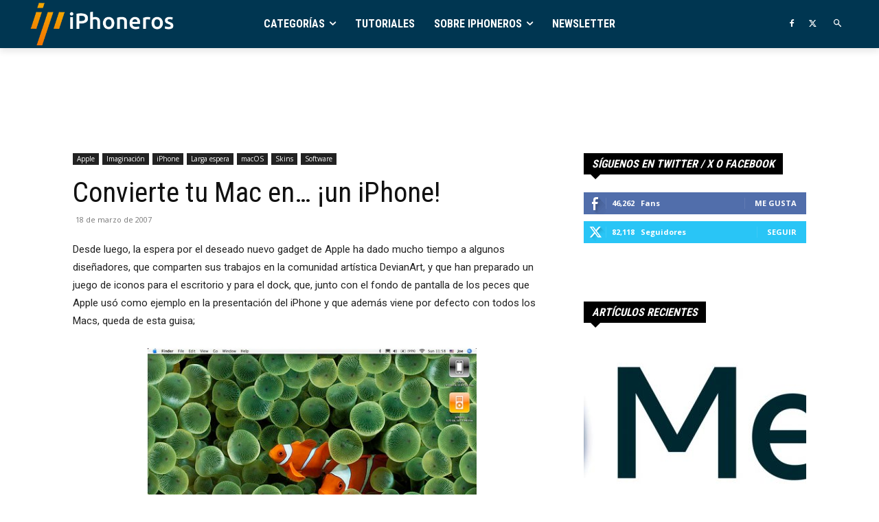

--- FILE ---
content_type: text/html; charset=utf-8
request_url: https://www.google.com/recaptcha/api2/aframe
body_size: 265
content:
<!DOCTYPE HTML><html><head><meta http-equiv="content-type" content="text/html; charset=UTF-8"></head><body><script nonce="DhlqP7J_zrom5TX-icnuew">/** Anti-fraud and anti-abuse applications only. See google.com/recaptcha */ try{var clients={'sodar':'https://pagead2.googlesyndication.com/pagead/sodar?'};window.addEventListener("message",function(a){try{if(a.source===window.parent){var b=JSON.parse(a.data);var c=clients[b['id']];if(c){var d=document.createElement('img');d.src=c+b['params']+'&rc='+(localStorage.getItem("rc::a")?sessionStorage.getItem("rc::b"):"");window.document.body.appendChild(d);sessionStorage.setItem("rc::e",parseInt(sessionStorage.getItem("rc::e")||0)+1);localStorage.setItem("rc::h",'1769915738995');}}}catch(b){}});window.parent.postMessage("_grecaptcha_ready", "*");}catch(b){}</script></body></html>